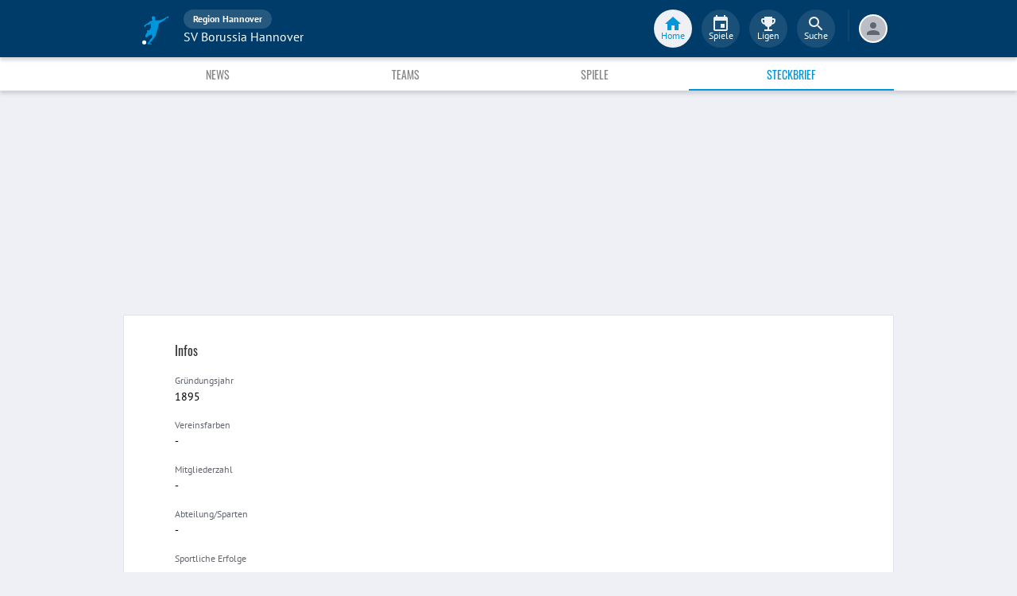

--- FILE ---
content_type: application/javascript; charset=UTF-8
request_url: https://www.fupa.net/chunk.1850045.js
body_size: 8468
content:
!function(){try{var e="undefined"!=typeof window?window:"undefined"!=typeof global?global:"undefined"!=typeof self?self:{},t=(new e.Error).stack;t&&(e._sentryDebugIds=e._sentryDebugIds||{},e._sentryDebugIds[t]="f2f0d972-e614-4df1-bef3-2282c1c62200",e._sentryDebugIdIdentifier="sentry-dbid-f2f0d972-e614-4df1-bef3-2282c1c62200")}catch(e){}}();var _sentryModuleMetadataGlobal="undefined"!=typeof window?window:"undefined"!=typeof global?global:"undefined"!=typeof self?self:{};_sentryModuleMetadataGlobal._sentryModuleMetadata=_sentryModuleMetadataGlobal._sentryModuleMetadata||{},_sentryModuleMetadataGlobal._sentryModuleMetadata[(new _sentryModuleMetadataGlobal.Error).stack]=Object.assign({},_sentryModuleMetadataGlobal._sentryModuleMetadata[(new _sentryModuleMetadataGlobal.Error).stack],{"_sentryBundlerPluginAppKey:fupa-app-sentry-key":!0});var _global="undefined"!=typeof window?window:"undefined"!=typeof global?global:"undefined"!=typeof self?self:{};_global.SENTRY_RELEASE={id:"e5e58ab217c15949293bfb6c505b9bbba915bc89"},(self.__LOADABLE_LOADED_CHUNKS__=self.__LOADABLE_LOADED_CHUNKS__||[]).push([[777],{28597:(e,t,n)=>{var a=n(24994);t.A=void 0;var i=a(n(42032)),o=n(74848),r=(0,i.default)((0,o.jsx)("path",{d:"M3 17.25V21h3.75L17.81 9.94l-3.75-3.75L3 17.25zM20.71 7.04c.39-.39.39-1.02 0-1.41l-2.34-2.34a.9959.9959 0 0 0-1.41 0l-1.83 1.83 3.75 3.75 1.83-1.83z"}),"Edit");t.A=r},9051:(e,t,n)=>{var a=n(24994);t.A=void 0;var i=a(n(42032)),o=n(74848),r=(0,i.default)((0,o.jsx)("path",{d:"M11.99 2C6.47 2 2 6.48 2 12s4.47 10 9.99 10C17.52 22 22 17.52 22 12S17.52 2 11.99 2zm6.93 6h-2.95c-.32-1.25-.78-2.45-1.38-3.56 1.84.63 3.37 1.91 4.33 3.56zM12 4.04c.83 1.2 1.48 2.53 1.91 3.96h-3.82c.43-1.43 1.08-2.76 1.91-3.96zM4.26 14C4.1 13.36 4 12.69 4 12s.1-1.36.26-2h3.38c-.08.66-.14 1.32-.14 2 0 .68.06 1.34.14 2H4.26zm.82 2h2.95c.32 1.25.78 2.45 1.38 3.56-1.84-.63-3.37-1.9-4.33-3.56zm2.95-8H5.08c.96-1.66 2.49-2.93 4.33-3.56C8.81 5.55 8.35 6.75 8.03 8zM12 19.96c-.83-1.2-1.48-2.53-1.91-3.96h3.82c-.43 1.43-1.08 2.76-1.91 3.96zM14.34 14H9.66c-.09-.66-.16-1.32-.16-2 0-.68.07-1.35.16-2h4.68c.09.65.16 1.32.16 2 0 .68-.07 1.34-.16 2zm.25 5.56c.6-1.11 1.06-2.31 1.38-3.56h2.95c-.96 1.65-2.49 2.93-4.33 3.56zM16.36 14c.08-.66.14-1.32.14-2 0-.68-.06-1.34-.14-2h3.38c.16.64.26 1.31.26 2s-.1 1.36-.26 2h-3.38z"}),"Language");t.A=r},2223:(e,t,n)=>{var a=n(24994);t.A=void 0;var i=a(n(42032)),o=n(74848),r=(0,i.default)((0,o.jsx)("path",{d:"M12 2C8.13 2 5 5.13 5 9c0 5.25 7 13 7 13s7-7.75 7-13c0-3.87-3.13-7-7-7zm0 9.5c-1.38 0-2.5-1.12-2.5-2.5s1.12-2.5 2.5-2.5 2.5 1.12 2.5 2.5-1.12 2.5-2.5 2.5z"}),"LocationOn");t.A=r},1062:(e,t,n)=>{var a=n(24994);t.A=void 0;var i=a(n(42032)),o=n(74848),r=(0,i.default)((0,o.jsx)("path",{d:"M20 4H4c-1.1 0-1.99.9-1.99 2L2 18c0 1.1.9 2 2 2h16c1.1 0 2-.9 2-2V6c0-1.1-.9-2-2-2zm0 4-8 5-8-5V6l8 5 8-5v2z"}),"Mail");t.A=r},19873:(e,t,n)=>{var a=n(24994);t.A=void 0;var i=a(n(42032)),o=n(74848),r=(0,i.default)((0,o.jsx)("path",{d:"M6.62 10.79c1.44 2.83 3.76 5.14 6.59 6.59l2.2-2.2c.27-.27.67-.36 1.02-.24 1.12.37 2.33.57 3.57.57.55 0 1 .45 1 1V20c0 .55-.45 1-1 1-9.39 0-17-7.61-17-17 0-.55.45-1 1-1h3.5c.55 0 1 .45 1 1 0 1.25.2 2.45.57 3.57.11.35.03.74-.25 1.02l-2.2 2.2z"}),"Phone");t.A=r},87992:(e,t,n)=>{n.d(t,{A:()=>w});var a=n(85486),i=n(59703),o=n(96540),r=n(34164),l=n(75659),c=n(18850),d=n(28466),s=n(25669),m=n(38413),u=n(31609);function g(e){return(0,u.Ay)("MuiFab",e)}const p=(0,m.A)("MuiFab",["root","primary","secondary","extended","circular","focusVisible","disabled","colorInherit","sizeSmall","sizeMedium","sizeLarge","info","error","warning","success"]);var f=n(11848),h=n(39770),b=n(74848);const y=["children","className","color","component","disabled","disableFocusRipple","focusVisibleClassName","size","variant"],v=(0,f.Ay)(c.A,{name:"MuiFab",slot:"Root",shouldForwardProp:e=>(0,h.A)(e)||"classes"===e,overridesResolver:(e,t)=>{const{ownerState:n}=e;return[t.root,t[n.variant],t[`size${(0,d.A)(n.size)}`],"inherit"===n.color&&t.colorInherit,t[(0,d.A)(n.size)],t[n.color]]}})((({theme:e,ownerState:t})=>{var n,a;return(0,i.A)({},e.typography.button,{minHeight:36,transition:e.transitions.create(["background-color","box-shadow","border-color"],{duration:e.transitions.duration.short}),borderRadius:"50%",padding:0,minWidth:0,width:56,height:56,zIndex:(e.vars||e).zIndex.fab,boxShadow:(e.vars||e).shadows[6],"&:active":{boxShadow:(e.vars||e).shadows[12]},color:e.vars?e.vars.palette.text.primary:null==(n=(a=e.palette).getContrastText)?void 0:n.call(a,e.palette.grey[300]),backgroundColor:(e.vars||e).palette.grey[300],"&:hover":{backgroundColor:(e.vars||e).palette.grey.A100,"@media (hover: none)":{backgroundColor:(e.vars||e).palette.grey[300]},textDecoration:"none"},[`&.${p.focusVisible}`]:{boxShadow:(e.vars||e).shadows[6]}},"small"===t.size&&{width:40,height:40},"medium"===t.size&&{width:48,height:48},"extended"===t.variant&&{borderRadius:24,padding:"0 16px",width:"auto",minHeight:"auto",minWidth:48,height:48},"extended"===t.variant&&"small"===t.size&&{width:"auto",padding:"0 8px",borderRadius:17,minWidth:34,height:34},"extended"===t.variant&&"medium"===t.size&&{width:"auto",padding:"0 16px",borderRadius:20,minWidth:40,height:40},"inherit"===t.color&&{color:"inherit"})}),(({theme:e,ownerState:t})=>(0,i.A)({},"inherit"!==t.color&&"default"!==t.color&&null!=(e.vars||e).palette[t.color]&&{color:(e.vars||e).palette[t.color].contrastText,backgroundColor:(e.vars||e).palette[t.color].main,"&:hover":{backgroundColor:(e.vars||e).palette[t.color].dark,"@media (hover: none)":{backgroundColor:(e.vars||e).palette[t.color].main}}})),(({theme:e})=>({[`&.${p.disabled}`]:{color:(e.vars||e).palette.action.disabled,boxShadow:(e.vars||e).shadows[0],backgroundColor:(e.vars||e).palette.action.disabledBackground}}))),w=o.forwardRef((function(e,t){const n=(0,s.b)({props:e,name:"MuiFab"}),{children:o,className:c,color:m="default",component:u="button",disabled:p=!1,disableFocusRipple:f=!1,focusVisibleClassName:h,size:w="large",variant:x="circular"}=n,E=(0,a.A)(n,y),A=(0,i.A)({},n,{color:m,component:u,disabled:p,disableFocusRipple:f,size:w,variant:x}),C=(e=>{const{color:t,variant:n,classes:a,size:o}=e,r={root:["root",n,`size${(0,d.A)(o)}`,"inherit"===t?"colorInherit":t]},c=(0,l.A)(r,g,a);return(0,i.A)({},a,c)})(A);return(0,b.jsx)(v,(0,i.A)({className:(0,r.A)(C.root,c),component:u,disabled:p,focusRipple:!f,focusVisibleClassName:(0,r.A)(C.focusVisible,h),ownerState:A,ref:t},E,{classes:C,children:o}))}))},45061:(e,t,n)=>{n.d(t,{A:()=>d});var a=n(96540),i=n(40961),o=n(31523),r=n(21529),l=n(17365),c=n(74848);const d=a.forwardRef((function(e,t){const{children:n,container:d,disablePortal:s=!1}=e,[m,u]=a.useState(null),g=(0,o.A)(a.isValidElement(n)?n.ref:null,t);if((0,r.A)((()=>{s||u(function(e){return"function"==typeof e?e():e}(d)||document.body)}),[d,s]),(0,r.A)((()=>{if(m&&!s)return(0,l.A)(t,m),()=>{(0,l.A)(t,null)}}),[t,m,s]),s){if(a.isValidElement(n)){const e={ref:g};return a.cloneElement(n,e)}return(0,c.jsx)(a.Fragment,{children:n})}return(0,c.jsx)(a.Fragment,{children:m?i.createPortal(n,m):m})}))},97855:(e,t,n)=>{n.d(t,{u:()=>x});var a=n(96540),i=n(12285),o=n(53939),r=n(84165),l=n(75059),c=n(68076),d=n(50641);var s=n(33569),m=n(69552),u=n(56347),g=n(1448),p=n(84477);var f,h=n(49533),b=n(13409);function y(){return y=Object.assign?Object.assign.bind():function(e){for(var t=1;t<arguments.length;t++){var n=arguments[t];for(var a in n)({}).hasOwnProperty.call(n,a)&&(e[a]=n[a])}return e},y.apply(null,arguments)}const v=["MatchEvent_1","Native_2"],w=(0,i.Ay)((e=>{let{adUnit:t,limitedDim:n,className:i,adSlotId:o}=e;const l=(0,c.G)(n)[t],s=(0,r.Gj)(t);return a.createElement("div",{className:i,"data-sentry-component":"AdSlotContainer","data-sentry-source-file":"AdSlotContainer.tsx"},a.createElement(d.j6,{id:null!=o?o:"ad-".concat(t),adUnitCode:s,sizes:l,"data-sentry-element":"AdCore","data-sentry-source-file":"AdSlotContainer.tsx"}))})).withConfig({componentId:"sc-1cu66dp-0"})(["display:",";background:",";margin:",";width:100%;z-index:0;justify-content:center;align-items:center;height:",";overflow:hidden;",";",";",";"],(e=>"desktop"===e.adLayout?"none":"block"),o.lm.white,(e=>e.margin),(e=>e.mobileHeight),(e=>e.isNative_1&&(0,i.AH)(["max-width:","px;"],e.theme.mobileContentWidth)),(e=>e.setMinHeight&&(0,i.AH)(["min-height:","px;"],e.setMinHeight)),(e=>{return e.theme.desktopLayout(f||(t=["\n    display: ",";\n    height: ",";\n    background: ",";\n    ",";\n  "],n||(n=t.slice(0)),f=Object.freeze(Object.defineProperties(t,{raw:{value:Object.freeze(n)}}))),"mobile"===e.adLayout?"none":"block",e.desktopHeight,o.lm.white,e.isNative_1&&(0,i.AH)(["height:100%;margin:0 0 0.75rem;border:1px solid ",";border-radius:",";max-width:","px;"],o.lm.lightGrey,o.F0[4],e.theme.elementsWidth2Columns));var t,n})),x=e=>{let{adUnit:t,limitedDim:n,adLayout:i,noMargin:c=!1,...d}=e;const{isNativeApp:f}=(0,m.P)(),x=(0,l.S)(),E=(0,h.g)(),A=t.includes("Skyscraper")?E===b.S.DesktopWithSky:E!==b.S.Mobile,C=d.notOnNative&&f,k=A&&!i||A&&"desktop"===i,I=!A&&!i||!A&&"mobile"===i,z=(()=>{const{pathname:e}=(0,u.zy)(),t=(0,g.d4)(p.Iu),n=(0,a.useRef)(!1),[i,o]=(0,a.useState)((()=>"undefined"==typeof window||t?999:Date.now()));return(0,a.useEffect)((()=>{if(!n.current)return;const t=(0,r.wW)(e);!e.startsWith("/match/")&&!t&&o(Date.now())}),[e]),(0,a.useEffect)((()=>(n.current=!0,()=>{n.current=!1})),[]),i})();let M,S,j=(0,r.og)(n)[t];"Native_1"!==t&&"MatchEvent_1"!==t||(S="auto",M=j.maxMobileHeight),"Skyscraper"!==t&&"Skyscraper_2"!==t&&"Superbanner_2"!==t&&"Superbanner_3"!==t||(M=j.maxDesktopHeight,S="auto");const _=(s.G_?[]:s.QA).includes(t);let F=j.maxMobileHeight+"px";S?F=S:_&&(F="".concat(r.ZC,"px"));const D=c||v.includes(t),H=S||j.maxDesktopHeight+"px";return!k&&!I||x||C||d.skipSky?a.createElement(w,y({as:"div",adLayout:i,isNative_1:"Native_1"===t,setMinHeight:M,mobileHeight:F,desktopHeight:H,adUnit:t,margin:D?0:"".concat(o.F0[16]," auto"),limitedDim:n},d,{"data-sentry-element":"SCAdSlotContainer","data-sentry-component":"AdSlot","data-sentry-source-file":"AdSlot.tsx"})):a.createElement(w,y({key:z,isNative_1:"Native_1"===t,adLayout:i,setMinHeight:M,mobileHeight:F,desktopHeight:H,margin:D?0:"".concat(o.F0[16]," auto"),adUnit:t,limitedDim:n},d,{"data-sentry-element":"SCAdSlotContainer","data-sentry-component":"AdSlot","data-sentry-source-file":"AdSlot.tsx"}))}},34646:(e,t,n)=>{n.d(t,{A:()=>l});var a=n(53939),i=n(96540);function o(){return o=Object.assign?Object.assign.bind():function(e){for(var t=1;t<arguments.length;t++){var n=arguments[t];for(var a in n)Object.prototype.hasOwnProperty.call(n,a)&&(e[a]=n[a])}return e},o.apply(this,arguments)}const r=n(12285).Ay.div.withConfig({componentId:"sc-1wpoljv-0"})(["width:",";height:",";margin-left:4px;margin-right:-6px;"],a.F0[24],a.F0[24]),l=e=>i.createElement(r,{className:e.className},i.createElement(a._V,o({width:24,height:24},e)))},76426:(e,t,n)=>{n.d(t,{B:()=>f,O:()=>g});var a,i,o=n(28597),r=n(96540),l=n(47839),c=n(87992),d=n(53939),s=n(12285),m=n(14839);function u(e,t){return t||(t=e.slice(0)),Object.freeze(Object.defineProperties(e,{raw:{value:Object.freeze(t)}}))}const g=e=>{let{url:t,secondary:n}=e;return r.createElement(l.A,{title:"Bearbeiten",placement:"right"},r.createElement(c.A,{sx:{color:n?d.lm.darkerGrey:"",backgroundColor:n?d.lm.white:"",margin:"0.5rem 1rem"},onClick:()=>{window.open(t)},color:n?"default":"secondary",size:"small","aria-label":"edit"},r.createElement(o.A,null)))},p=s.Ay.div.withConfig({componentId:"sc-1mg704f-0"})(["z-index:",";bottom:",";right:0;position:fixed;display:",";align-items:flex-end;justify-content:flex-end;"," ",";"],(e=>e.theme.zIndexFab),(e=>e.secondary||e.hasMobileSticky?"8rem":d.F0[72]),(e=>e.forceHide||!e.show?"none":"flex"),(e=>e.theme.desktopLayout(a||(a=u(["\n    display: ",";\n    bottom: ",";\n  "])),(e=>e.forceHide?"none":"flex"),(e=>e.secondary?d.F0[72]:d.F0[16]))),(e=>e.theme.desktopLayoutWithFab(i||(i=u(["\n    margin-left: ","px;\n    right: unset;\n  "])),(e=>e.theme.desktopContentWidth)))),f=e=>{let{hide:t,...n}=e;const a=(0,m.Y)();return r.createElement(p,{show:"up"===a,forceHide:t,secondary:n.secondary,hasMobileSticky:n.hasMobileSticky},r.createElement(g,n))}},12769:(e,t,n)=>{n.d(t,{A:()=>p});var a=n(96540),i=n(87962),o=n(53939),r=n(12285),l=n(74482),c=n(5556),d=n(75075),s=n(36639),m=n(34797);const u=r.Ay.div.withConfig({componentId:"sc-1od3nff-0"})(["display:flex;align-items:center;padding:"," ",";"],o.F0[8],o.F0[16]),g=e=>{let t,n,{isDeactivated:r,profileSlug:c,profileImage:g,profileName:p,additionalInformation:f,optionalInformation:h,subheading:b,type:y,noLinking:v}=e;b&&(t=a.createElement(i.R2,{variant:"subheading2"},b)),h&&(n=a.createElement(d.Tu,{isDeactivated:r,variant:"caption1"},h));const w=g?a.createElement(o._V,{entity:y,circle:!0,src:g,ratio:"1:1",width:64,height:64}):a.createElement(m.A,null),x=a.createElement(u,null,w,a.createElement(d.tG,null,a.createElement(s.hH,{isDeactivated:r,variant:"body1",lineHeight:20},p),a.createElement(s.hH,{isDeactivated:r,variant:"body2",lineHeight:20},f),n)),E=!c||v||r?x:a.createElement(l.v2,{enablehover:(!0).toString(),to:"/".concat(y,"/").concat(c)},x);return a.createElement(d.zj,null,t,E,a.createElement(o.N1,null))};g.propTypes={profileSlug:c.string.isRequired,profileImage:c.object.isRequired,profileName:c.string.isRequired,additionalInformation:c.string,type:c.string.isRequired};const p=g},75075:(e,t,n)=>{n.d(t,{$r:()=>v,D1:()=>r,JD:()=>m,JM:()=>y,M5:()=>k,OL:()=>w,OM:()=>b,Oi:()=>s,PX:()=>g,Py:()=>A,QS:()=>d,Tu:()=>E,a2:()=>l,bd:()=>C,cf:()=>x,ch:()=>u,lC:()=>c,lE:()=>p,tG:()=>h,zj:()=>f});var a,i=n(12285),o=n(53939);const r=i.Ay.div.withConfig({componentId:"sc-1mrugnb-0"})(["padding:1rem;display:grid;grid-template-columns:repeat(auto-fill,150px);grid-column-gap:8px;column-gap:8px;grid-row-gap:16px;row-gap:16px;justify-content:space-evenly;@media only screen and (max-width:359px){padding:1rem 0;}"]),l=i.Ay.div.withConfig({componentId:"sc-1mrugnb-1"})(["display:flex;padding:0 "," ",";background-color:",";box-shadow:",";flex-direction:column;justify-content:center;align-items:stretch;align-content:flex-start;"],o.F0[16],o.F0[16],o.lm.white,o.TR.Card),c=i.Ay.div.withConfig({componentId:"sc-1mrugnb-2"})(["display:flex;flex-direction:column;align-items:center;margin:0 0.5rem;"]),d=i.Ay.div.withConfig({componentId:"sc-1mrugnb-3"})(["height:",";position:relative;"],o.F0[64]),s=(0,i.Ay)(d).withConfig({componentId:"sc-1mrugnb-4"})(["cursor:pointer;&&&{height:auto;}"]),m=i.Ay.div.withConfig({componentId:"sc-1mrugnb-5"})(["display:flex;flex:1;justify-content:space-between;",";width:100%;max-width:25rem;overflow:hidden;"],(e=>e.justify?"align-self: ".concat(e.justify):null)),u=i.Ay.div.withConfig({componentId:"sc-1mrugnb-6"})(["flex:50%;padding-top:1rem;position:relative;overflow:hidden;"]),g=i.Ay.div.withConfig({componentId:"sc-1mrugnb-7"})(["display:flex;width:100%;justify-content:space-between;align-items:center;padding-top:",";"],o.F0[16]),p=i.Ay.div.withConfig({componentId:"sc-1mrugnb-8"})(["&:first-child{flex:1 60%;justify-content:flex-start;}display:flex;justify-content:flex-end;flex:1 20%;align-items:center;color:",";font-size:",";svg{margin-right:",";}"],o.lm.darkGrey,o.F0[16],o.F0[4]),f=i.Ay.div.withConfig({componentId:"sc-1mrugnb-9"})(["display:flex;flex-direction:column;flex:0 100%;"]),h=(0,i.Ay)(f).withConfig({componentId:"sc-1mrugnb-10"})(["&&&{flex:1 80%;}justify-content:flex-start;padding-left:",";"],o.F0[16]),b=(0,i.Ay)(o.o5).withConfig({componentId:"sc-1mrugnb-11"})(["flex:1 10%;text-align:center;"]),y=i.Ay.div.withConfig({componentId:"sc-1mrugnb-12"})(["padding-top:",";flex:1 10%;text-align:",";",""],o.F0[4],(e=>e.align?e.align:"start"),(e=>e.isDeactivated&&"\n    color: ".concat(o.lm.darkGrey,";\n  "))),v=i.Ay.div.withConfig({componentId:"sc-1mrugnb-13"})(["background-color:",";",":first-child,",":first-child{text-align:start;","}"],o.lm.white,b,y,(e=>{return e.theme.desktopLayout(a||(t=["\n      max-width: 3rem;\n    "],n||(n=t.slice(0)),a=Object.freeze(Object.defineProperties(t,{raw:{value:Object.freeze(n)}}))));var t,n})),w=(0,i.Ay)(o.o5).withConfig({componentId:"sc-1mrugnb-14"})(["text-align:left;flex:1 50%;"]),x=i.Ay.div.withConfig({componentId:"sc-1mrugnb-15"})(["display:flex;flex:0 100%;flex-direction:column;",""],(e=>e.isDeactivated&&"\n    color: ".concat(o.lm.darkGrey,";\n  "))),E=(0,i.Ay)(o.o5).withConfig({componentId:"sc-1mrugnb-16"})(["&&&{","}"],(e=>e.isDeactivated&&"\n    color: ".concat(o.lm.darkGrey,";\n  "))),A=i.Ay.div.withConfig({componentId:"sc-1mrugnb-17"})(["align-items:center;padding-top:",";display:inline-flex;flex:1 50%;white-space:nowrap;overflow:hidden;"],o.F0[4]),C=i.Ay.div.withConfig({componentId:"sc-1mrugnb-18"})(["width:",";height:",";margin-right:",";"],o.F0[32],o.F0[32],o.F0[12]),k=i.Ay.div.withConfig({componentId:"sc-1mrugnb-19"})(["display:inline-flex;flex-direction:column;overflow:hidden;span{overflow:hidden;text-overflow:ellipsis;}"])},48518:(e,t,n)=>{n.d(t,{h:()=>d});var a,i=n(96540),o=n(12285),r=n(53939),l=n(66007);const c=o.Ay.div.withConfig({componentId:"sc-6odi9j-0"})(["font-family:",";font-size:",";line-height:1.7;white-space:pre-line;",";a{text-decoration:underline;color:inherit;cursor:pointer;&:focus,&:hover,&:visited,&:active{color:",";}}h2{font-family:",";font-size:",";font-weight:",";}h3{font-family:",";font-size:",";font-weight:",";}em{font-style:normal;font-weight:",";}iframe{max-width:100%;margin:1rem 0 !important;}"],r.pQ.PTSans,r.pQ[16],(e=>{return e.theme.desktopLayout(a||(t=["\n    font-size: ",";\n  "],n||(n=t.slice(0)),a=Object.freeze(Object.defineProperties(t,{raw:{value:Object.freeze(n)}}))),r.pQ[18]);var t,n}),r.lm.fupaSecondary,r.pQ.Oswald,r.pQ[20],r.pQ.regular,r.pQ.Oswald,r.pQ[18],r.pQ.regular,r.pQ.bold),d=e=>{let{text:t,className:n}=e;return i.createElement(c,{className:n,dangerouslySetInnerHTML:{__html:(0,l.G)(t)}})}},79721:(e,t,n)=>{n.d(t,{Dk:()=>g,Vz:()=>y,hz:()=>b,u6:()=>v});var a=n(96540),i=n(12285),o=n(53939),r=n(5556),l=n(74482),c=n(36639),d=n(48518),s=n(82022),m=n(34646);const u=i.Ay.div.withConfig({componentId:"sc-1lc77gr-0"})(["padding:0 ",";"],o.F0[16]),g=(0,i.Ay)(c.n5).withConfig({componentId:"sc-1lc77gr-1"})(["flex-direction:row;color:",";svg{margin-right:",";margin-top:",";}"],o.lm.darkGrey,o.F0[16],o.F0[4]),p=i.Ay.div.withConfig({componentId:"sc-1lc77gr-2"})(["display:flex;flex-direction:column;text-align:",";padding-bottom:",";line-height:",";"],(e=>e.alingment),(e=>e.nopadding?0:o.F0[16]),o.F0[20]),f=i.Ay.div.withConfig({componentId:"sc-1lc77gr-3"})(["display:flex;justify-content:",";"],(e=>"right"===e.alingment?"flex-end":"flex-start")),h=(0,i.Ay)(c.hH).withConfig({componentId:"sc-1lc77gr-4"})(["text-decoration:",";"],(e=>e.decoration?"underline":"none")),b=i.Ay.div.withConfig({componentId:"sc-1lc77gr-5"})(["display:flex;justify-content:",";flex:1;"],(e=>e.justify?e.justify:"center")),y=e=>{let{children:t}=e;return a.createElement(u,null,t)},v=e=>{let{label:t,data:n,noPaddingBottom:i,link:r,decoration:c,alignment:u,className:g,asInnerHTML:b,img:y}=e;const v=b?a.createElement(d.h,{className:g,text:n}):a.createElement(h,{variant:"body1",useOverflow:!0,decoration:c},n);if(r){const e=a.createElement(m.A,{entity:y.type,src:y.src,circle:!0,ratio:"1:1",fit:!0});return a.createElement(p,{className:g,alingment:u,nopadding:i},a.createElement(o.o5,{variant:"caption1"},t),a.createElement(f,{alingment:u},a.createElement(s.A,{style:{display:"flex"},avatar:e,label:n,variant:"outlined",clickable:!0,component:l.v2,to:r})))}return a.createElement(p,{className:g,alingment:u,nopadding:i},a.createElement(o.o5,{variant:"caption1"},t),v)};v.propTypes={label:r.string.isRequired,data:(0,r.oneOfType)([r.string,r.number]).isRequired,noPaddingBottom:r.bool,link:r.string,decoration:r.bool,alignment:(0,r.oneOf)(["left","right","center"]),rel:r.string},v.defaultProps={noPaddingBottom:!1,link:"",decoration:!1,alignment:"left"}},66007:(e,t,n)=>{function a(e){return String(e).replace(/</g,"&lt;").replace(/>/g,"&gt;")}function i(e){return String(e).replace(/&lt;/g,"<").replace(/&gt;/g,">")}n.d(t,{A:()=>a,G:()=>i})},75059:(e,t,n)=>{n.d(t,{S:()=>r});var a=n(1448),i=n(84477),o=n(96540);const r=()=>{const e=(0,a.d4)(i.Iu),[t,n]=(0,o.useState)(e);return(0,o.useEffect)((()=>{n(!1)}),[]),t}},14839:(e,t,n)=>{n.d(t,{Y:()=>r});var a=n(96540),i=n(1448);const o=(0,n(22325).Mz)((e=>e.header),(e=>e.autoScroll));function r(){const e=(0,a.useRef)(0),[t,n]=(0,a.useState)(!1),r=(0,i.d4)(o);return(0,a.useEffect)((()=>{const a=()=>{const a=window.scrollY;r||(e.current<a&&!t&&n(!0),e.current>a&&t&&n(!1)),e.current=a};return window.addEventListener("scroll",a,{passive:!0}),()=>window.removeEventListener("scroll",a)}),[r,t]),t?"down":"up"}},92402:(e,t,n)=>{n.r(t),n.d(t,{default:()=>H});var a=n(96540),i=n(36639),o=n(87962),r=n(79721);const l=e=>{let{clubData:t}=e;const n={founded:t.founded?t.founded:"–",colors:t.colors?t.colors:"-",memberCount:t.memberCount?t.memberCount:"-",departments:t.departments?t.departments:"-",achievements:t.achievements?t.achievements:"-"};return a.createElement(a.Fragment,null,a.createElement(o.R2,{variant:"subheading2"},"Infos"),a.createElement(r.Vz,null,a.createElement(r.u6,{label:"Gründungsjahr",data:n.founded}),a.createElement(r.u6,{label:"Vereinsfarben",data:n.colors}),a.createElement(r.u6,{label:"Mitgliederzahl",data:n.memberCount}),a.createElement(r.u6,{label:"Abteilung/Sparten",data:n.departments}),a.createElement(r.u6,{label:"Sportliche Erfolge",data:n.achievements,noPaddingBottom:!0})))};var c=n(1448),d=n(19873),s=n(9051),m=n(1062),u=n(2223),g=n(12285),p=n(74482);const f=(0,g.Ay)(p.ok).withConfig({componentId:"sc-1jc6kdo-0"})(["text-decoration:none;cursor:pointer;"]),h=e=>{let{clubData:t}=e;const n={address:t.address?t.address:"–",email:t.email?t.email:"-",website:t.website?t.website:"-",phoneClub:t.phoneClub?t.phoneClub:"-",phoneClubHome:t.phoneClubHome?t.phoneClubHome:"-",phoneVenue:t.phoneVenue?t.phoneVenue:"-"},l=n.website.startsWith("http")?n.website:"http://"+n.website,c="-"!==n.website?a.createElement(f,{href:l,target:"_blank"},a.createElement(r.u6,{label:"Webseite",data:n.website,decoration:"-"!==n.website})):a.createElement(r.u6,{label:"Webseite",data:n.website});return a.createElement(a.Fragment,null,a.createElement(o.R2,{variant:"subheading2"},"Kontakt"),a.createElement(r.Vz,null,a.createElement(i.n5,null,a.createElement(r.Dk,null,a.createElement(u.A,null)),a.createElement(r.u6,{label:"Vereinsanschrift",data:n.address})),a.createElement(i.n5,null,a.createElement(r.Dk,null,a.createElement(m.A,null)),a.createElement(r.u6,{label:"E-Mail",data:n.email})),a.createElement(i.n5,null,a.createElement(r.Dk,null,a.createElement(s.A,null)),c),a.createElement(i.n5,null,a.createElement(r.Dk,null,a.createElement(d.A,null)),a.createElement(r.u6,{label:"Verein",data:n.phoneClub})),a.createElement(i.n5,null,a.createElement(r.Dk,null),a.createElement(r.u6,{label:"Vereinsheim",data:n.phoneClubHome})),a.createElement(i.n5,null,a.createElement(r.Dk,null),a.createElement(r.u6,{noPaddingBottom:!0,label:"Sportanlage",data:n.phoneVenue}))))};var b=n(12769),y=n(53939);const v=g.Ay.div.withConfig({componentId:"sc-1dq88ar-0"})(["display:flex;flex-direction:column;flex:0 100%;"]),w=e=>{let{clubContacts:t}=e;const n=t.length>0?t.map((e=>a.createElement(b.A,{isDeactivated:e.isDeactivated,key:e.slug,profileSlug:e.slug,profileName:e.name,profileImage:e.image,additionalInformation:e.job,type:"contact"}))):a.createElement(y.Or,null,"Es sind keine Ansprechpartner eingetragen.");return a.createElement(v,null,a.createElement(o.R2,{variant:"subheading2"},"Ansprechpartner"),n)};var x=n(85902),E=n(5556),A=n(2818);const C=g.Ay.div.withConfig({componentId:"sc-h5yz6n-0"})(["cursor:pointer;display:flex;flex:0 100%;padding:0.5rem 1rem;margin-bottom:",";justify-content:center;align-items:center;align-content:center;&:hover{background-color:",";}"],y.F0[8],y.lm.lightestGrey),k=g.Ay.div.withConfig({componentId:"sc-h5yz6n-1"})(["display:flex;flex-direction:column;justify-content:flex-start;flex:1;padding-left:",";"],y.F0[16]),I=g.Ay.div.withConfig({componentId:"sc-h5yz6n-2"})(["display:flex;flex-direction:column;align-items:center;"]),z=e=>{let{venues:t}=e;const n=t.length>0?t.map((e=>a.createElement(a.Fragment,{key:e.id},a.createElement(C,{onClick:()=>(0,A.Jj)(e)},a.createElement(I,null,a.createElement(y._V,{entity:"venue",ratio:"1:1",width:64,height:64,circle:!0,src:e.image})),a.createElement(k,null,a.createElement(y.o5,{variant:"body1"},e.name),a.createElement(y.o5,{variant:"body2"},e.street),a.createElement(y.o5,{variant:"body2"},e.postcode," ",e.city)))))):a.createElement(y.Or,null,"Es sind keine Spielstätten eingetragen.");return a.createElement(a.Fragment,null,a.createElement(o.R2,{variant:"subheading2"},"Spielstätten"),n)};var M=n(97855),S=n(84477),j=n(76426);const _=g.Ay.div.withConfig({componentId:"sc-13a5cw0-0"})(["display:flex;flex-direction:column;flex:0 100%;"]),F=e=>{let{clubManagers:t}=e;const n=t.length>0?t.map((e=>a.createElement(b.A,{isDeactivated:e.isDeactivated,key:e.slug,profileSlug:e.slug,profileName:e.name,profileImage:e.image,additionalInformation:e.role,type:"user",noLinking:!0}))):a.createElement(y.Or,null,"Es sind keine Vereinsverwalter eingetragen.");return a.createElement(_,null,a.createElement(o.R2,{variant:"subheading2"},"Vereinsverwalter"),n)},D=e=>{var t,n;let{club:o,defaultTitle:r,districtName:d}=e;const s=(0,c.d4)(S.e2),m=[{name:"description",content:"Alle Ansprechpartner zum Verein ".concat(r," auf einen Blick - Kreis ").concat(d,".")},{name:"robots",content:"noindex, follow"}],u=null!==(t=null==o?void 0:o.contacts)&&void 0!==t?t:[],g=null!==(n=null==o?void 0:o.managers)&&void 0!==n?n:[],p=null!=o&&o.slug?a.createElement(a.Fragment,null,a.createElement(l,{clubData:o}),a.createElement(M.u,{key:"Content_1",adUnit:"Content_1"}),a.createElement(h,{clubData:o}),a.createElement(M.u,{key:"Rectangle_1",adUnit:"Rectangle_1"}),a.createElement(z,{venues:o.venues})):null,f=a.createElement(w,{clubContacts:u}),b=a.createElement(F,{clubManagers:g}),y=s&&null!=o&&o.id?a.createElement(j.B,{url:"".concat("https://admin.fupa.net","/fupa/admin/index.php?page=verein&verein_id=").concat(o.id)}):null;return a.createElement(i.NW,{top:"7.125rem",fabBtn:y},a.createElement(x.mg,{title:"Ansprechpartner - ",meta:m}),p,f,b)};D.propTypes={club:E.object.isRequired,defaultTitle:E.string.isRequired,districtName:E.string.isRequired};const H=D},34797:(e,t,n)=>{n.d(t,{A:()=>r});var a=n(71432),i=n(12285),o=n(53939);const r=(0,i.Ay)(a.A).withConfig({componentId:"sc-d7sadr-0"})(["color:",";font-size:",";"],o.lm.lightGrey,o.F0[64])},87962:(e,t,n)=>{n.d(t,{JB:()=>s,Lc:()=>r,R2:()=>o,dJ:()=>l,ib:()=>d,mI:()=>c});var a=n(53939),i=n(12285);const o=(0,i.Ay)(a.o5).withConfig({componentId:"sc-1k5st9s-0"})(["margin-top:0;padding-top:1.5rem;margin-bottom:1rem;padding-left:",";text-align:",";line-height:",";"],(e=>e.center?"none":"1rem"),(e=>e.center?"center":"none"),a.F0[24]),r=i.Ay.div.withConfig({componentId:"sc-1k5st9s-1"})(["display:flex;align-items:center;"]),l=(0,i.Ay)(o).withConfig({componentId:"sc-1k5st9s-2"})(["&&&{padding-left:0;}"]),c=i.Ay.div.withConfig({componentId:"sc-1k5st9s-3"})(["padding:"," 0 "," ",";"],a.F0[8],a.F0[8],a.F0[16]),d=(0,i.Ay)(a.o5).withConfig({componentId:"sc-1k5st9s-4"})(["padding-left:1rem;height:",";&&&{font-size:0.875rem;}"],a.F0[20]),s=(0,i.Ay)(a.o5).withConfig({componentId:"sc-1k5st9s-5"})(["display:flex;flex:0 100;padding:1rem 0.5rem 0;justify-content:space-between;&&&{font-size:0.875rem;}span{height:",";}"],a.F0[20])}}]);
//# sourceMappingURL=chunk.1850045.js.map